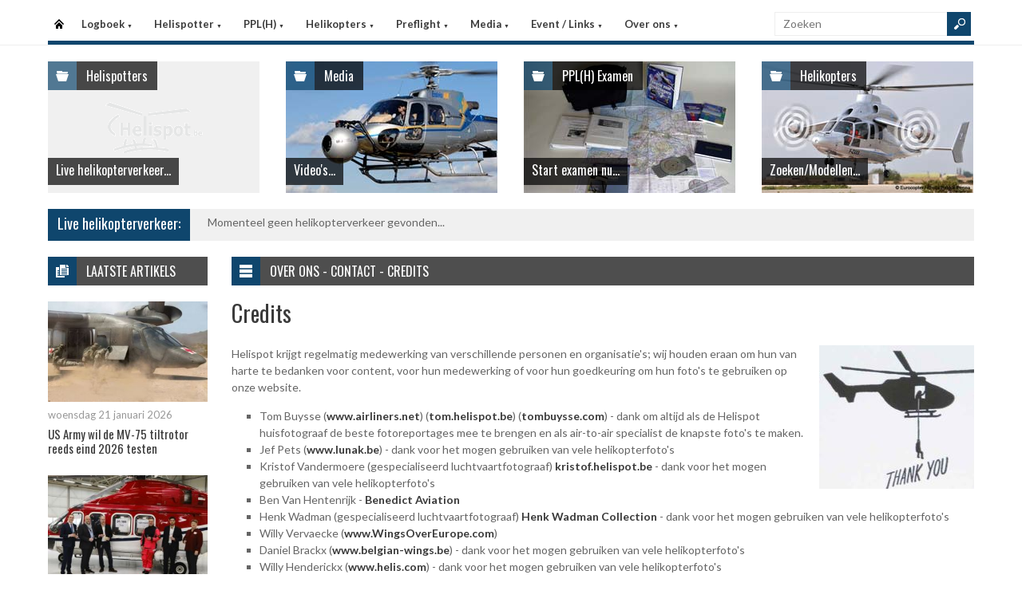

--- FILE ---
content_type: text/html
request_url: https://helispot.nl/hs/page/detail.asp?oid=c5D5f9&sub=contact
body_size: 6153
content:

<!DOCTYPE html>
<html lang="nl">
<head>
<meta http-equiv="Content-Type" content="text/html;charset=windows-1252" />
<title>Helispot.nl | Helikopters NL</title>
<meta name="viewport" content="width=device-width, initial-scale=1.0">
<meta name="description" content="Helispot is de site voor alle helikopterinformatie met onder andere live helikopterverkeer in de Benelux en de allerlaatste nieuwtjes op vlak van helikopters!" />
<link rel="stylesheet" type="text/css" href="/hs/layout/css/style.css?v=520221005" />
<link rel="stylesheet" type="text/css" href="/hs/layout/css/menu.css?v=520221005" />
<link rel="shortcut icon" href="/hs/layout/images/favicon.ico"/>
<link rel="apple-touch-icon" sizes="57x57" href="/hs/layout/images/apple-icon-57x57.png">
<link rel="apple-touch-icon" sizes="60x60" href="/hs/layout/images/apple-icon-60x60.png">
<link rel="apple-touch-icon" sizes="72x72" href="/hs/layout/images/apple-icon-72x72.png">
<link rel="apple-touch-icon" sizes="76x76" href="/hs/layout/images/apple-icon-76x76.png">
<link rel="apple-touch-icon" sizes="114x114" href="/hs/layout/images/apple-icon-114x114.png">
<link rel="apple-touch-icon" sizes="120x120" href="/hs/layout/images/apple-icon-120x120.png">
<link rel="apple-touch-icon" sizes="144x144" href="/hs/layout/images/apple-icon-144x144.png">
<link rel="apple-touch-icon" sizes="152x152" href="/hs/layout/images/apple-icon-152x152.png">
<link rel="apple-touch-icon" sizes="180x180" href="/hs/layout/images/apple-icon-180x180.png">
<link rel="icon" type="image/png" sizes="192x192"  href="/hs/layout/images/android-icon-192x192.png">
<link rel="icon" type="image/png" sizes="32x32" href="/hs/layout/images/favicon-32x32.png">
<link rel="icon" type="image/png" sizes="96x96" href="/hs/layout/images/favicon-96x96.png">
<link rel="icon" type="image/png" sizes="16x16" href="/hs/layout/images/favicon-16x16.png">
<link rel="manifest" href="/hs/manifest.json">
<meta name="msapplication-TileColor" content="#ffffff">
<meta name="msapplication-TileImage" content="/hs/layout/images/ms-icon-144x144.png">
<meta name="theme-color" content="#ffffff">
<script src="https://www.google-analytics.com/ga.js" type="5430c08b29a9b5af073f9205-text/javascript"></script>
<script src="https://code.jquery.com/jquery-3.6.1.min.js" type="5430c08b29a9b5af073f9205-text/javascript"></script>
<script type="5430c08b29a9b5af073f9205-text/javascript">
<!--
	try{
		var pageTracker = _gat._getTracker("UA-5252204-1");
		pageTracker._trackPageview();
	} catch(err) {};
-->
</script>
<script async src="https://www.googletagmanager.com/gtag/js?id=G-CWC56HQJY9" type="5430c08b29a9b5af073f9205-text/javascript"></script>
<script type="5430c08b29a9b5af073f9205-text/javascript">
  window.dataLayer = window.dataLayer || [];
  function gtag(){dataLayer.push(arguments);}
  gtag('js', new Date());

  gtag('config', 'G-CWC56HQJY9');
</script>
<script src="../layout/js/jquery.colorbox-min.js" type="5430c08b29a9b5af073f9205-text/javascript"></script>
<script src="../layout/js/jquery.colorbox.settings.js" type="5430c08b29a9b5af073f9205-text/javascript"></script>
<link rel="stylesheet" type="text/css" href="../layout/css/jquery.colorbox.css" />


<link rel="image_src" href="https://helispot.nl/hs/layout/images/logoBlock.jpg" />
</head>

<body class="page-template">

<header id="header">
  <div id="main-menu">
    <div class="inner-wrap">
      <nav id="nav">
        <label for="tm" id="toggle-menu">Menu <span class="drop-icon">&#9660;</span></label>
        <input type="checkbox" id="tm" />
        <ul class="new-main-menu">
          <li class="menu-item-home"><a href="https://helispot.nl/hs/" title="Startpagina">Startpagina</a></li>
         
          <!-- LOGBOEK -->
          <li>
              	<a href="#" class="js__menuItemLink">Logboek
                <span class="drop-icon">&#9660;</span>
                </a>
                <label title="Logboek" for="menuChkLogbook" class="drop-icon">&#9660;</label>
                <input type="checkbox" id="menuChkLogbook" />
              <ul class="sub-menu">
             	 <li><a href="/hs/page/default.asp?sub=logboek">Laatste artikels</a></li>
                    <li><a href="/hs/page/default.asp?sub=logboek&amp;cat=b2b3">Certificatie</a></li><li><a href="/hs/page/default.asp?sub=logboek&amp;cat=G1">Documentatie</a></li><li><a href="/hs/page/default.asp?sub=logboek&amp;cat=D6">Evenementen</a></li><li><a href="/hs/page/default.asp?sub=logboek&amp;cat=f9b3">Financieel</a></li><li><a href="/hs/page/default.asp?sub=logboek&amp;cat=D4b3">Flightsimulator</a></li><li><a href="/hs/page/default.asp?sub=logboek&amp;cat=f9i9">Geschiedenis</a></li><li><a href="/hs/page/default.asp?sub=logboek&amp;cat=f5g8">Helikopter Tours</a></li><li><a href="/hs/page/default.asp?sub=logboek&amp;cat=h9">Helispots</a></li><li><a href="/hs/page/default.asp?sub=logboek&amp;cat=E1e5">Magazines</a></li><li><a href="/hs/page/default.asp?sub=logboek&amp;cat=f7h9">Militair</a></li><li><a href="/hs/page/default.asp?sub=logboek&amp;cat=i9">Nh-90</a></li><li><a href="/hs/page/default.asp?sub=logboek&amp;cat=F3">Nieuwe Toestellen / Tests</a></li><li><a href="/hs/page/default.asp?sub=logboek&amp;cat=E2">Nieuws</a></li><li><a href="/hs/page/default.asp?sub=logboek&amp;cat=c6">Ongevallen</a></li><li><a href="/hs/page/default.asp?sub=logboek&amp;cat=E1h9">Op Bezoek Bij...</a></li><li><a href="/hs/page/default.asp?sub=logboek&amp;cat=C4h8">Opleiding / Training</a></li><li><a href="/hs/page/default.asp?sub=logboek&amp;cat=b4">Robinson Helicopters</a></li><li><a href="/hs/page/default.asp?sub=logboek&amp;cat=F1e6">Saf</a></li><li><a href="/hs/page/default.asp?sub=logboek&amp;cat=G3e5">Te Koop</a></li><li><a href="/hs/page/default.asp?sub=logboek&amp;cat=G2e5">Uit Het Luchtvaartregister</a></li><li><a href="/hs/page/default.asp?sub=logboek&amp;cat=b4h8">Veiligheid</a></li><li><a href="/hs/page/default.asp?sub=logboek&amp;cat=e7e6">Vtol - Evtol</a></li><li><a href="/hs/page/default.asp?sub=logboek&amp;cat=E1">Website</a></li>
                </ul>
          </li>
          
          <!-- Helispotter -->
          <li>
             	<a href="#" class="js__menuItemLink">Helispotter
                <span class="drop-icon">&#9660;</span>
                </a>
                <label title="Helispotter" for="menuChkHelispotter" class="drop-icon">&#9660;</label>
                <input type="checkbox" id="menuChkHelispotter" />
              <ul class="sub-menu">
                  <li><a href="/hs/radar/default.asp?h=fyfsbfgxduQevx">Huidig verkeer</a></li>
                  <li><a href="/hs/radar/default.asp?h=g6">Verkeer vandaag</a></li>
                  <li><a href="/hs/radar/default.asp?h=e5">dinsdag 20 januari</a></li><li><a href="/hs/radar/default.asp?h=b3">maandag 19 januari</a></li><li><a href="/hs/radar/default.asp?h=c5">zondag 18 januari</a></li><li><a href="/hs/radar/default.asp?h=c6">zaterdag 17 januari</a></li><li><a href="/hs/radar/default.asp?h=C3">vrijdag 16 januari</a></li><li><a href="/hs/radar/default.asp?h=D3">donderdag 15 januari</a></li><li><a href="/hs/radar/default.asp?h=G1">woensdag 14 januari</a></li>
                </ul>
          </li>
          
          <!-- PPL(H) -->
          <li>
             	<a href="#" class="js__menuItemLink">PPL(H)
                <span class="drop-icon">&#9660;</span>
                </a>
                <label title="PPL(H)" for="menuChkPplh" class="drop-icon">&#9660;</label>
                <input type="checkbox" id="menuChkPplh" />
              <ul class="sub-menu">
                    <li><a href="/hs/page/detail.asp?oid=C5f9&sub=ppl">PPL(H) Licentie</a></li>
          			<li><a href="/hs/exam/">PPL(H) Examen</a></li>
                    <li><a href="/hs/page/detail.asp?oid=i8d7&sub=ppl">PPL(H) Na je licentie</a></li>
                    <li><a href="/hs/page/detail.asp?sub=ppl&oid=E1g7D5">PPL(H) Topics</a></li> 
                </ul>
          </li>
            
          <!-- Helikopters -->
          <li>
             	<a href="#" class="js__menuItemLink">Helikopters
                <span class="drop-icon">&#9660;</span>
                </a>
                <label title="Helispotter" for="menuChkHelikopters" class="drop-icon">&#9660;</label>
                <input type="checkbox" id="menuChkHelikopters" />
              <ul class="sub-menu">
                  <li><a href="/hs/helicopters/">Zoeken in Database</a></li>
                  <li><a href="/hs/helicopters/">Modellen</a></li>
                  <li><a href="/hs/accidents/overview.asp">Ongevallen - Overzicht</a></li>
                  <li><a href="/hs/accidents/stats.asp">Ongevallen - Statistieken</a></li>
                  <li><a href="/hs/accidents/">Ongevallen - Verslagen</a></li>
                  <li><a href="/hs/helicopters/register.asp?country=dHuV">Belgisch Luchtvaartregister</a></li>
                  <li><a href="/hs/helicopters/register.asp?country=ePdQ">Nederlands Luchtvaartregister</a></li>
                  <li><a href="/hs/helicopters/register.asp?country=MIcN">Luxemburgs Luchtvaartregister</a></li>
                  <li><a href="/hs/heliforsale">Te koop</a></li>
                </ul>
          </li>
          
          <!-- PreFlight -->
          <li>
             	<a href="#" class="js__menuItemLink">Preflight
                <span class="drop-icon">&#9660;</span>
                </a>
                <label title="Preflight" for="menuChkPreflight" class="drop-icon">&#9660;</label>
                <input type="checkbox" id="menuChkPreflight" />
              <ul class="sub-menu">
                  <li><a href="/hs/meteo/">Meteo</a></li>
                  <li><a href="/hs/notam/">Notam</a></li>
                </ul>
          </li>  
          
          <!-- Media -->
          <li>
             	<a href="#" class="js__menuItemLink">Media
                <span class="drop-icon">&#9660;</span>
                </a>
                <label title="Media" for="menuChkMedia" class="drop-icon">&#9660;</label>
                <input type="checkbox" id="menuChkMedia" />
              <ul class="sub-menu">
             	  <li><a href="/hs/photos/default.asp?cat=photo">Fotoalbums</a></li>
                  <li><a href="/hs/photos/default.asp?catId=h7h8">Vluchtverslagen</a></li>
                  <li><a href="/hs/page/default.asp?sub=video">Video's</a></li>
              </ul>
          </li> 
          
          <!-- Events â€“ Links -->
          <li>
             	<a href="#" class="js__menuItemLink">Event / Links
                <span class="drop-icon">&#9660;</span>
                </a>
                <label title="Events / Links" for="menuChkEvents" class="drop-icon">&#9660;</label>
                <input type="checkbox" id="menuChkEvents" />
              <ul class="sub-menu">
             	 <li><a href="/hs/events/">Evenementen</a></li>
          		 <li><a href="/hs/links/">Links</a></li>
              </ul>
          </li>    
          
           <!-- Over ons -->
          <li>
             	<a href="#" class="js__menuItemLink">Over ons
                <span class="drop-icon">&#9660;</span>
                </a>
                <label title="Over ons" for="menuChkAbout" class="drop-icon">&#9660;</label>
                <input type="checkbox" id="menuChkAbout" />
              <ul class="sub-menu">
             	  <li><a href="/hs/page/detail.asp?oid=b1e5&sub=contact">Contacteer ons</a></li>
          		  <li><a href="/hs/page/detail.asp?oid=C7&sub=contact">Website</a></li>
                  <li><a href="/hs/page/detail.asp?oid=b4C6d7&sub=contact">Credits</a></li>
              </ul>
          </li>    

	        </ul>
      </nav>
      <div class="search">
        <form method="get" id="searchform" action="/hs/page/search.asp">
          <input class="searchfield" maxlength="25" name="s" id="s" placeholder="Zoeken" value="" type="text">
          <input class="submit button main-color-bg" id="searchsubmit" value="" type="submit">
        </form>
      </div >
      <div class="clearfix"></div>
    </div>
  </div>
</header>

<div id="container">
  <div id="main">
 	
<div id="topSlider">
	<div class="posts"> 
<ul class="list">
<li class="postWithoutSlider">
<ul id="header_liveTraffic"><li class="loading"><img src="/hs/layout/images/loading.gif" alt="Laden" width="32" height="32" /></li></ul>
<div class="meta-cat">
  <div class="icon main-bg-tr"></div>
  <div class="meta-text">
    <h4><a href="/hs/radar/">Helispotters</a></h4>
  </div>
</div>
<div class="title">
  <h4> <a href="/hs/radar/">Live helikopterverkeer...</a> </h4>
</div></li><li class="postWithoutSlider">
<a href="/hs/page/default.asp?sub=video"><img src="/hs/layout/widgets/header/images/media_03.jpg" class="post-image" alt="" /> </a>
<div class="meta-cat">
  <div class="icon main-bg-tr"></div>
  <div class="meta-text">
    <h4><a href="/hs/page/default.asp?sub=video">Media</a></h4>
  </div>
</div>
<div class="title">
  <h4> <a href="/hs/page/default.asp?sub=video">Video's...</a> </h4>
</div>
</li><li class="postWithoutSlider"><a href="/hs/exam/"><img src="/hs/layout/widgets/header/images/exam_01.jpg" class="post-image" alt="" /> </a>
<div class="meta-cat">
  <div class="icon main-bg-tr"></div>
  <div class="meta-text">
    <h4><a href="/hs/exam/">PPL(H) Examen</a></h4>
  </div>
</div>
<div class="title">
  <h4> <a href="/hs/exam/">Start examen nu...</a> </h4>
</div>
</li><li class="postWithoutSlider post-last"><a href="/hs/helicopters/"><img src="/hs/layout/widgets/header/images/helicopters_01.jpg" class="post-image" alt="" /> </a>
<div class="meta-cat">
  <div class="icon main-bg-tr"></div>
  <div class="meta-text">
    <h4><a href="/hs/helicopters/">Helikopters</a></h4>
  </div>
</div>
<div class="title">
  <h4> <a href="/hs/helicopters/">Zoeken/Modellen...</a> </h4>
</div>
</li>    
</ul> 
</div>
</div>
<div id="feat-ticker">
  <div class="title main-color-bg">
    <h3><a href="/hs/radar/default.asp?h=bucpptctevOgkm">Live helikopterverkeer:</a></h3>
  </div>
  <div id="liveTraffic">Bezig met laden... </div>
</div>

<div id="content-wrap">
	<div id="content">
		<div id="feat-postlist" class="section">
			<div class="cat-title">
<div class="cat-icon"></div>
<h4>Over ons - Contact - Credits</h4>
</div>
<article>
<header class="entry-header">
<div class="entry-title">
<div class="title-right">
<h1>Credits </h1>
<div class="entry-meta">
<div class="meta-left">
</div>
<div class="review-right"> </div>
</div>
</div>
</div>
</header>
<div class="entry-content">
<a href="/hs/page/images/483_large.jpg" class="photoAlbumColorBox" title="Credits "><img src="/hs/page/images/483_thumb.jpg" alt="Credits " title="Credits " /></a>
<p>Helispot krijgt regelmatig medewerking van verschillende personen en organisatie&#39;s; wij houden eraan om hun van harte te bedanken voor content, voor hun medewerking&nbsp;of voor hun goedkeuring om hun foto&#39;s te gebruiken op onze website.</p>

<ul>
	<li>Tom Buysse (<a href="http://www.airliners.net/search/photo.search?photographersearch=Tom%20Buysse">www.airliners.net</a>)&nbsp;(<a href="http://tom.helispot.be" target="_blank">tom.helispot.be</a>) (<a href="http://www.tombuysse.com" target="_blank">tombuysse.com</a>) - dank om altijd als de Helispot huisfotograaf de beste fotoreportages mee te brengen en als air-to-air specialist de knapste foto&#39;s te maken.</li>
	<li>Jef Pets (<a href="http://www.lunak.be">www.lunak.be</a>)&nbsp;- dank voor het mogen gebruiken van vele helikopterfoto&#39;s</li>
	<li>Kristof Vandermoere (gespecialiseerd luchtvaartfotograaf) <a href="http://kristof.helispot.be" target="_blank">kristof.helispot.be</a>&nbsp;- dank voor het mogen gebruiken van vele helikopterfoto&#39;s</li>
	<li>Ben Van Hentenrijk - <a href="https://www.facebook.com/Benedict-Aviation-140967729309726/" target="_blank">Benedict Aviation</a>&nbsp;</li>
	<li>Henk Wadman (gespecialiseerd luchtvaartfotograaf)&nbsp;<a href="http://1000aircraftphotos.com/Contributions/WadmanHenk/WadmanHenk.htm" target="_blank">Henk Wadman Collection</a>&nbsp;-&nbsp;dank voor het mogen gebruiken van vele helikopterfoto&#39;s</li>
	<li>Willy Vervaecke (<a href="http://www.WingsOverEurope.com">www.WingsOverEurope.com</a>)</li>
	<li>Daniel Brackx (<a href="http://www.belgian-wings.be/">www.belgian-wings.be</a>) - dank voor het mogen gebruiken van vele helikopterfoto&#39;s</li>
	<li>Willy Henderickx (<a href="http://www.helis.com">www.helis.com</a>)&nbsp;- dank voor het mogen gebruiken van vele helikopterfoto&#39;s</li>
	<li>Marcel (op EBST)</li>
	<li>Steve Mills</li>
	<li>Chris Grunwell</li>
	<li>Paul Soons (<a href="http://www.asa-be.com">www.asa-be.com</a>)</li>
	<li>Jan Schotmans (<a href="http://www.asa-be.com" target="_blank">www.asa-be.com</a>) - dank dat we mogen beroep doen op een onuitputtelijke kennis van de gebeurtenissen in het Belgisch luchtvaartregister</li>
	<li>Aviation Society of Antwerp vzw (<a href="http://www.asa-be.com">www.asa-be.com</a>)&nbsp;- dank voor de medewerking en het mogen gebruiken van een aantal helikopterfoto&#39;s</li>
	<li>Bob Rong&eacute; - dank voor unieke foto&#39;s uit de historie van de Belgische helikopterwereld</li>
	<li>Ernesto Bauer - dank voor de vele informatie en het gebruik van talloze helikopterfoto&#39;s</li>
	<li>Bert Visser</li>
	<li>Joeri De Leener</li>
	<li>SkyStef - dank Stef voor&nbsp;de informatie en het gebruik van knappe&nbsp;helikopterfoto&#39;s</li>
	<li>Joachim Lippl -&nbsp;German Helicopters (<a href="http://www.helionline.de" target="_blank">www.Helionline.de</a>) - dank voor het gebruik van talloze helikopterfoto&#39;s&nbsp; &nbsp;</li>
	<li>Peter van Zutphen - dank voor de vele steunbetuigingen</li>
	<li>Gaston De Mol&nbsp;(overleden&nbsp;23/8/2021)&nbsp;- dank voor het mogen gebruiken van vele helikopterfoto&#39;s</li>
	<li>Roland De Groote - dank voor het mogen gebruiken van vele helikopterfoto&#39;s</li>
	<li>Freddy Ceulemans (overleden&nbsp;12/6/2023) - dank voor de knappe onderzoeksjournalistiek en het gebruik van vele foto&#39;s</li>
	<li>Pieterjan Lefevre - supporter van het eerste uur</li>
	<li>Geert Diopere - dank voor het mogen gebruiken van vele helikopterfoto&#39;s</li>
	<li>Jack Wolbrink (<a href="http://avia-dejavu.net/Helicopters.htm" target="_blank">Aviationweb deja vu</a>) - dank voor het gebruiken van vele helikopter foto&#39;s en het putten uit de diepe kennis van de Benelux-helikoptergeschiedenis</li>
	<li>Willem Vandenwijngaerden&nbsp;- dank voor het mogen gebruiken van vele helikopterfoto&#39;s</li>
	<li>Jos Stevens (<a href="http://www.rotorspot.nl" target="_blank">www.rotorspot.nl</a>) - dank voor het gebruik van een altijd up to date database van alle helikopters in de wereld&nbsp;</li>
	<li>Herman Dekker (<a href="http://www.hdekker.info/index.html" target="_blank">www.hdekker.info</a>) - hartelijk dank dat wij onbeperkt mogen putten uit de Luchtvaartgeschiedenis - sectie Nederlands Crash Archief, om onze database ongevallen te vervolledigen</li>
	<li>Leon Claes - dank voor de plaatsing en continue werking van de Helispot radar 2</li>
	<li>Berend Jan Floor (<a href="http://www.aironline.nl/weblog/" target="_blank">AirOnline.nl</a>) - dank voor het mogen gebruiken van mooie helikopterfoto&#39;s&nbsp;</li>
	<li>Wytze Adriaanse - dank voor de vele informatie en mooie foto&#39;s</li>
	<li>Mark Broekhans (<a href="https://www.airliners.net/user/mbroekhans/profile/photos" target="_blank">Airlines.net</a>) - dank voor de vele knappe foto&#39;s</li>
	<li>Mediacentrum ministerie van Defensie, Nederland - dank voor de medewerking en knappe nieuwsartikels&nbsp;</li>
	<li><a href="https://mobilit.belgium.be/nl/luchtvaart/ongevallen-en-ernstige-incidenten/air-accident-investigation-unit-aaiu/air-accident" target="_blank">Air Accident Investigation Unit</a>, Belgische FOD Mobiliteit - dank voor de medewerking&nbsp;&nbsp;&nbsp;</li>
	<li>David Reeves - dank voor de knappe foto&#39;s</li>
	<li>Joop de Groot -&nbsp;dank voor de vele knappe foto&#39;s</li>
	<li>Roy Wassink - dank voor de vele informatie en knappe foto&#39;s</li>
	<li>Peter Bekker - dank voor de vele mooie fotoreportages&nbsp;</li>
</ul>

<p>Ook dank aan de velen die ons occasioneel artikels, informatie en foto&#39;s sturen; uw medewerking maakt deze website actueel en &#39;to the point&#39;! Bedankt</p>

</div>
</article>

		</div>
	</div>
</div><div id="sidebar"> 
<aside class="widget widget_topRecords">
  <div class="widget-title">
    <div class="icon"></div>
    <h4>Laatste artikels</h4>
  </div>
  <ul class="list post-list">
    
    <li>
      <article class="item-post">
        
        <div class="thumbnail overlay"> <a href="/hs/page/detail.asp?oid=c4F4b4E4&amp;sub=logboek" ><img src="/hs/page/images/8392_thumb.jpg" alt="US Army wil de MV-75 tiltrotor reeds eind 2026 testen" title="US Army wil de MV-75 tiltrotor reeds eind 2026 testen" /></a> </div>
        
        <div class="entry-meta"> <span class="date">woensdag 21 januari 2026</span> </div>
        <h5><a href="/hs/page/detail.asp?oid=e6D6f8D5&amp;sub=logboek">US Army wil de MV-75 tiltrotor reeds eind 2026 testen</a> </h5>
      </article>
    </li>
    
    <li>
      <article class="item-post">
        
        <div class="thumbnail overlay"> <a href="/hs/page/detail.asp?oid=b3g6e8E4&amp;sub=logboek" ><img src="/hs/page/images/8402_thumb.jpg" alt="CHC Nederland bereikt 20.000 uren mijlpaal met AW139  " title="CHC Nederland bereikt 20.000 uren mijlpaal met AW139  " /></a> </div>
        
        <div class="entry-meta"> <span class="date">woensdag 21 januari 2026</span> </div>
        <h5><a href="/hs/page/detail.asp?oid=g8i8f9F3&amp;sub=logboek">CHC Nederland bereikt 20.000 uren mijlpaal met AW139  </a> </h5>
      </article>
    </li>
    
    <li>
      <article class="item-post">
        
        <div class="thumbnail overlay"> <a href="/hs/page/detail.asp?oid=i9g6c6H1&amp;sub=logboek" ><img src="/hs/page/images/8401_thumb.jpg" alt="Trump doneert 10 Bell TH-57 helikopters aan Sri Lanka " title="Trump doneert 10 Bell TH-57 helikopters aan Sri Lanka " /></a> </div>
        
        <div class="entry-meta"> <span class="date">woensdag 21 januari 2026</span> </div>
        <h5><a href="/hs/page/detail.asp?oid=d4e4f9G2&amp;sub=logboek">Trump doneert 10 Bell TH-57 helikopters aan Sri Lanka </a> </h5>
      </article>
    </li>
    
  </ul>
</aside>     
</div>
	</div>
</div>

<footer>
  <div class="footer-content">
  
    <div class="copyright">
      <p>&#169; 2026&#160;helispot.nl | <a href="/hs/page/detail.asp?oid=C3&amp;sub=copyright">Copyright</a> | <a href="/hs/page/detail.asp?oid=b5&amp;sub=disclaimer">Disclaimer</a> | <a href="/hs/page/detail.asp?sub=cookies&oid=b3f7f9g9">Cookies en Privacy</a> | <a href="/hs/page/rss.asp"><img src="/hs/layout/images/rss-icon.gif" class="footer-rssIcon" alt="RSS 2.0 Feed" /></a></p>
    </div>
  </div>
</footer>


<script src="/hs/layout/js/custom.js?v=520221005" type="5430c08b29a9b5af073f9205-text/javascript"></script>
<script src="/hs/layout/js/jquery.webticker.js?v=520221005" type="5430c08b29a9b5af073f9205-text/javascript"></script>
<script src="../layout/js/jquery.totemticker.min.js" type="5430c08b29a9b5af073f9205-text/javascript"></script>
<script type="5430c08b29a9b5af073f9205-text/javascript"> // <![CDATA[
	$(document).ready(function() {
		refreshContainer('#header_liveTraffic', '/hs/radar/liveData.asp?h=header');
		$('#header_liveTraffic').totemticker({
			row_height	:	'185px',
			mousestop	:	true
		});
	});
// ]]></script>


<script src="/cdn-cgi/scripts/7d0fa10a/cloudflare-static/rocket-loader.min.js" data-cf-settings="5430c08b29a9b5af073f9205-|49" defer></script><script defer src="https://static.cloudflareinsights.com/beacon.min.js/vcd15cbe7772f49c399c6a5babf22c1241717689176015" integrity="sha512-ZpsOmlRQV6y907TI0dKBHq9Md29nnaEIPlkf84rnaERnq6zvWvPUqr2ft8M1aS28oN72PdrCzSjY4U6VaAw1EQ==" data-cf-beacon='{"version":"2024.11.0","token":"066b9eb42c7e402896efc97ff7fef9c3","r":1,"server_timing":{"name":{"cfCacheStatus":true,"cfEdge":true,"cfExtPri":true,"cfL4":true,"cfOrigin":true,"cfSpeedBrain":true},"location_startswith":null}}' crossorigin="anonymous"></script>
<script>(function(){function c(){var b=a.contentDocument||a.contentWindow.document;if(b){var d=b.createElement('script');d.innerHTML="window.__CF$cv$params={r:'9c13f65f08ae5094',t:'MTc2ODk2ODYzMg=='};var a=document.createElement('script');a.src='/cdn-cgi/challenge-platform/scripts/jsd/main.js';document.getElementsByTagName('head')[0].appendChild(a);";b.getElementsByTagName('head')[0].appendChild(d)}}if(document.body){var a=document.createElement('iframe');a.height=1;a.width=1;a.style.position='absolute';a.style.top=0;a.style.left=0;a.style.border='none';a.style.visibility='hidden';document.body.appendChild(a);if('loading'!==document.readyState)c();else if(window.addEventListener)document.addEventListener('DOMContentLoaded',c);else{var e=document.onreadystatechange||function(){};document.onreadystatechange=function(b){e(b);'loading'!==document.readyState&&(document.onreadystatechange=e,c())}}}})();</script></body>
</html>

--- FILE ---
content_type: application/javascript; charset=UTF-8
request_url: https://helispot.nl/cdn-cgi/challenge-platform/h/b/scripts/jsd/d251aa49a8a3/main.js?
body_size: 9650
content:
window._cf_chl_opt={AKGCx8:'b'};~function(q7,mf,mK,mg,mN,mc,mz,my,q1,q2){q7=d,function(G,m,qb,q6,s,W){for(qb={G:360,m:240,s:316,W:487,C:346,S:388,a:471,v:319,X:311,k:247},q6=d,s=G();!![];)try{if(W=parseInt(q6(qb.G))/1*(-parseInt(q6(qb.m))/2)+-parseInt(q6(qb.s))/3+parseInt(q6(qb.W))/4+-parseInt(q6(qb.C))/5*(parseInt(q6(qb.S))/6)+-parseInt(q6(qb.a))/7+parseInt(q6(qb.v))/8+parseInt(q6(qb.X))/9*(parseInt(q6(qb.k))/10),W===m)break;else s.push(s.shift())}catch(C){s.push(s.shift())}}(n,896398),mf=this||self,mK=mf[q7(214)],mg=null,mN=mx(),mc=function(WG,Wd,Wr,Wn,W8,qh,m,s,W,C){return WG={G:452,m:485,s:238,W:479,C:355},Wd={G:327,m:369,s:419,W:474,C:308,S:327,a:389,v:298,X:336,k:347,h:301,R:416,P:221,F:410,O:386,V:344,i:313,Q:232,l:401,e:478,L:436,Y:434,j:450,M:408,J:306,U:446,f:363,K:333,g:255,E:457,o:473,Z:457},Wr={G:287},Wn={G:462,m:354},W8={G:454,m:345,s:382,W:474,C:354,S:457,a:338,v:349,X:261,k:226,h:349,R:338,P:349,F:373,O:269,V:396,i:454,Q:439,l:461,e:475,L:276,Y:476,j:225,M:403,J:474,U:374,f:386,K:403,g:263,E:399,o:386,Z:378,b:274,A:429,D:254,B:283,x:218,N:386,I:445,c:327,z:263,y:389,H:317,T:327,n0:274,n1:349,n2:317,n3:429,n4:281,n5:263,n6:416,n7:393,n8:274,n9:281,nn:334,nr:333,nd:327,nG:486,nm:308,nq:399,ns:306,nW:416,nC:386,nS:336,na:233,nv:485,nX:342,nk:472,nh:277,nR:386,nP:255},qh=q7,m={'gndja':function(S,a){return S/a},'bxWMz':function(S,a){return a==S},'JDzPj':function(S,a){return S<a},'xGmkD':function(S,a){return S+a},'ObqNA':qh(WG.G),'UEQYQ':function(S,a){return S>a},'ghLWa':function(S,a){return S==a},'SPUTv':function(S,a){return S<<a},'aZVTY':function(S,a){return a==S},'ZnEQz':function(S,a){return S|a},'mWLql':function(S,a){return S(a)},'OFMGg':function(S,a){return S>a},'MpSOy':function(S,a){return S<<a},'OEEZj':function(S,a){return a==S},'IslhP':function(S,a){return S-a},'aFdbL':function(S,a){return S==a},'bAJTS':function(S,a){return a&S},'wXpkl':function(S,a){return S==a},'fCGJT':function(S,a){return S|a},'ygGLH':function(S,a){return a&S},'gMSpG':function(S,a){return S-a},'UPKsB':function(S,a){return S-a},'kCeCC':function(S,a){return S(a)},'LYmWw':function(S,a){return S<<a},'oHgEI':function(S,a){return a&S},'YXtoT':function(S,a){return S(a)},'IDavc':function(S,a){return S(a)},'mQMYd':qh(WG.m),'DncTv':function(S,a){return a==S},'EMAQS':function(S,a){return S!==a},'eYWuV':function(S,a){return a==S},'PGEzK':function(S,a){return S*a},'uARQs':function(S,a){return S<a},'LTQgj':function(S,a){return S(a)},'TlYfm':function(S,a){return S(a)},'pekLM':qh(WG.s),'SnBOE':function(S,a){return S&a},'WXQRY':function(S,a){return a&S},'GGLuv':function(S,a){return a&S},'KnTPy':function(S,a){return a*S},'gHYVL':function(S,a){return S<a},'yTMQV':function(S,a){return S+a}},s=String[qh(WG.W)],W={'h':function(S,W6){return W6={G:340,m:457},null==S?'':W.g(S,6,function(a,qR){return qR=d,qR(W6.G)[qR(W6.m)](a)})},'g':function(S,X,R,qP,P,F,O,V,i,Q,L,Y,j,M,J,U,K,E,o,D,Z,B,x,N){if(qP=qh,P={},P[qP(W8.G)]=qP(W8.m),F=P,m[qP(W8.s)](null,S))return'';for(V={},i={},Q='',L=2,Y=3,j=2,M=[],J=0,U=0,K=0;m[qP(W8.W)](K,S[qP(W8.C)]);K+=1)if(E=S[qP(W8.S)](K),Object[qP(W8.a)][qP(W8.v)][qP(W8.X)](V,E)||(V[E]=Y++,i[E]=!0),o=m[qP(W8.k)](Q,E),Object[qP(W8.a)][qP(W8.h)][qP(W8.X)](V,o))Q=o;else{if(Object[qP(W8.R)][qP(W8.P)][qP(W8.X)](i,Q)){if(m[qP(W8.F)]===qP(W8.O))D={},D[qP(W8.V)]=F[qP(W8.i)],D[qP(W8.Q)]=W.r,D[qP(W8.l)]=qP(W8.e),D[qP(W8.L)][qP(W8.Y)](D,'*');else{if(m[qP(W8.j)](256,Q[qP(W8.M)](0))){for(O=0;m[qP(W8.J)](O,j);J<<=1,m[qP(W8.U)](U,X-1)?(U=0,M[qP(W8.f)](R(J)),J=0):U++,O++);for(Z=Q[qP(W8.K)](0),O=0;8>O;J=m[qP(W8.g)](J,1)|1&Z,m[qP(W8.E)](U,X-1)?(U=0,M[qP(W8.o)](R(J)),J=0):U++,Z>>=1,O++);}else{for(Z=1,O=0;O<j;J=m[qP(W8.Z)](J<<1.45,Z),X-1==U?(U=0,M[qP(W8.o)](m[qP(W8.b)](R,J)),J=0):U++,Z=0,O++);for(Z=Q[qP(W8.M)](0),O=0;m[qP(W8.A)](16,O);J=m[qP(W8.D)](J,1)|Z&1,m[qP(W8.B)](U,m[qP(W8.x)](X,1))?(U=0,M[qP(W8.N)](R(J)),J=0):U++,Z>>=1,O++);}L--,m[qP(W8.I)](0,L)&&(L=Math[qP(W8.c)](2,j),j++),delete i[Q]}}else for(Z=V[Q],O=0;O<j;J=m[qP(W8.z)](J,1)|m[qP(W8.y)](Z,1),U==m[qP(W8.x)](X,1)?(U=0,M[qP(W8.f)](R(J)),J=0):U++,Z>>=1,O++);Q=(L--,m[qP(W8.H)](0,L)&&(L=Math[qP(W8.T)](2,j),j++),V[o]=Y++,m[qP(W8.n0)](String,E))}if(''!==Q){if(Object[qP(W8.R)][qP(W8.n1)][qP(W8.X)](i,Q)){if(256>Q[qP(W8.M)](0)){for(O=0;O<j;J<<=1,m[qP(W8.n2)](U,X-1)?(U=0,M[qP(W8.f)](R(J)),J=0):U++,O++);for(Z=Q[qP(W8.K)](0),O=0;m[qP(W8.n3)](8,O);J=m[qP(W8.n4)](m[qP(W8.n5)](J,1),m[qP(W8.n6)](Z,1)),U==m[qP(W8.n7)](X,1)?(U=0,M[qP(W8.o)](m[qP(W8.n8)](R,J)),J=0):U++,Z>>=1,O++);}else{for(Z=1,O=0;O<j;J=m[qP(W8.n9)](J<<1.78,Z),X-1==U?(U=0,M[qP(W8.o)](R(J)),J=0):U++,Z=0,O++);for(Z=Q[qP(W8.M)](0),O=0;16>O;J=1&Z|J<<1,m[qP(W8.n2)](U,m[qP(W8.nn)](X,1))?(U=0,M[qP(W8.o)](m[qP(W8.nr)](R,J)),J=0):U++,Z>>=1,O++);}L--,0==L&&(L=Math[qP(W8.nd)](2,j),j++),delete i[Q]}else for(Z=V[Q],O=0;O<j;J=m[qP(W8.nG)](J,1)|m[qP(W8.nm)](Z,1),m[qP(W8.nq)](U,X-1)?(U=0,M[qP(W8.f)](m[qP(W8.ns)](R,J)),J=0):U++,Z>>=1,O++);L--,0==L&&j++}for(Z=2,O=0;O<j;J=J<<1.05|m[qP(W8.nW)](Z,1),X-1==U?(U=0,M[qP(W8.nC)](m[qP(W8.nS)](R,J)),J=0):U++,Z>>=1,O++);for(;;)if(J<<=1,m[qP(W8.s)](U,X-1)){if(m[qP(W8.na)]!==qP(W8.nv))return B=3600,x=W(),N=C[qP(W8.nX)](m[qP(W8.nk)](S[qP(W8.nh)](),1e3)),N-x>B?![]:!![];else{M[qP(W8.nR)](m[qP(W8.nS)](R,J));break}}else U++;return M[qP(W8.nP)]('')},'j':function(S,W9,qF){return W9={G:403},qF=qh,m[qF(Wn.G)](null,S)?'':''==S?null:W.i(S[qF(Wn.m)],32768,function(a,qu){return qu=qF,S[qu(W9.G)](a)})},'i':function(S,X,R,qV,P,F,O,V,i,Q,L,Y,j,M,J,U,K,A,E,o,Z,B){for(qV=qh,P={'eqMTX':function(D,B,qO){return qO=d,m[qO(Wr.G)](D,B)}},F=[],O=4,V=4,i=3,Q=[],j=R(0),M=X,J=1,L=0;3>L;F[L]=L,L+=1);for(U=0,K=Math[qV(Wd.G)](2,2),Y=1;Y!=K;)for(E=qV(Wd.m)[qV(Wd.s)]('|'),o=0;!![];){switch(E[o++]){case'0':M>>=1;continue;case'1':U|=(m[qV(Wd.W)](0,Z)?1:0)*Y;continue;case'2':0==M&&(M=X,j=R(J++));continue;case'3':Z=m[qV(Wd.C)](j,M);continue;case'4':Y<<=1;continue}break}switch(U){case 0:for(U=0,K=Math[qV(Wd.S)](2,8),Y=1;K!=Y;Z=m[qV(Wd.a)](j,M),M>>=1,m[qV(Wd.v)](0,M)&&(M=X,j=m[qV(Wd.X)](R,J++)),U|=m[qV(Wd.k)](m[qV(Wd.h)](0,Z)?1:0,Y),Y<<=1);A=s(U);break;case 1:for(U=0,K=Math[qV(Wd.S)](2,16),Y=1;Y!=K;Z=m[qV(Wd.R)](j,M),M>>=1,M==0&&(M=X,j=m[qV(Wd.P)](R,J++)),U|=Y*(0<Z?1:0),Y<<=1);A=m[qV(Wd.F)](s,U);break;case 2:return''}for(L=F[3]=A,Q[qV(Wd.O)](A);;)if(qV(Wd.V)===m[qV(Wd.i)]){for(B=[];P[qV(Wd.Q)](null,B);B=B[qV(Wd.l)](s[qV(Wd.e)](X)),U=i[qV(Wd.L)](R));return B}else{if(J>S)return'';for(U=0,K=Math[qV(Wd.G)](2,i),Y=1;Y!=K;Z=m[qV(Wd.Y)](j,M),M>>=1,M==0&&(M=X,j=R(J++)),U|=(0<Z?1:0)*Y,Y<<=1);switch(A=U){case 0:for(U=0,K=Math[qV(Wd.G)](2,8),Y=1;K!=Y;Z=m[qV(Wd.j)](j,M),M>>=1,M==0&&(M=X,j=m[qV(Wd.F)](R,J++)),U|=Y*(0<Z?1:0),Y<<=1);F[V++]=s(U),A=V-1,O--;break;case 1:for(U=0,K=Math[qV(Wd.G)](2,16),Y=1;K!=Y;Z=m[qV(Wd.M)](j,M),M>>=1,M==0&&(M=X,j=m[qV(Wd.J)](R,J++)),U|=m[qV(Wd.U)](m[qV(Wd.f)](0,Z)?1:0,Y),Y<<=1);F[V++]=m[qV(Wd.K)](s,U),A=V-1,O--;break;case 2:return Q[qV(Wd.g)]('')}if(0==O&&(O=Math[qV(Wd.G)](2,i),i++),F[A])A=F[A];else if(A===V)A=L+L[qV(Wd.E)](0);else return null;Q[qV(Wd.O)](A),F[V++]=m[qV(Wd.o)](L,A[qV(Wd.Z)](0)),O--,L=A,0==O&&(O=Math[qV(Wd.S)](2,i),i++)}}},C={},C[qh(WG.C)]=W.h,C}(),mz={},mz[q7(235)]='o',mz[q7(251)]='s',mz[q7(425)]='u',mz[q7(242)]='z',mz[q7(415)]='n',mz[q7(239)]='I',mz[q7(314)]='b',my=mz,mf[q7(392)]=function(G,s,W,C,Ww,WV,WO,ql,S,h,R,P,F,O,V){if(Ww={G:273,m:404,s:332,W:451,C:339,S:401,a:377,v:483,X:413,k:483,h:270,R:265,P:256,F:354,O:390,V:435,i:465,Q:375,l:468},WV={G:467,m:323,s:407,W:447,C:354,S:264,a:291,v:258,X:470,k:278},WO={G:338,m:349,s:261,W:386},ql=q7,S={'CaZrt':function(i,Q){return Q!==i},'KefWX':function(i,Q){return Q!==i},'lKpnY':function(i,Q){return i===Q},'zkFzP':function(i,Q){return Q===i},'QbcVc':function(i,Q){return i<Q},'HhFub':function(i,Q){return i(Q)},'VInVJ':ql(Ww.G),'USuHG':function(i,Q,L){return i(Q,L)},'XDKDT':function(i,Q,L){return i(Q,L)}},S[ql(Ww.m)](null,s)||S[ql(Ww.s)](void 0,s))return C;for(h=q0(s),G[ql(Ww.W)][ql(Ww.C)]&&(h=h[ql(Ww.S)](G[ql(Ww.W)][ql(Ww.C)](s))),h=G[ql(Ww.a)][ql(Ww.v)]&&G[ql(Ww.X)]?G[ql(Ww.a)][ql(Ww.k)](new G[(ql(Ww.X))](h)):function(i,qL,Q){if(qL=ql,S[qL(WV.G)](qL(WV.m),qL(WV.s))){for(i[qL(WV.W)](),Q=0;Q<i[qL(WV.C)];i[Q+1]===i[Q]?i[qL(WV.S)](Q+1,1):Q+=1);return i}else S(),S[qL(WV.a)](s[qL(WV.v)],qL(WV.X))&&(i[qL(WV.k)]=R,P())}(h),R='nAsAaAb'.split('A'),R=R[ql(Ww.h)][ql(Ww.R)](R),P=0;S[ql(Ww.P)](P,h[ql(Ww.F)]);F=h[P],O=mT(G,s,F),S[ql(Ww.O)](R,O)?(V=O==='s'&&!G[ql(Ww.V)](s[F]),S[ql(Ww.i)]===W+F?S[ql(Ww.Q)](X,W+F,O):V||S[ql(Ww.l)](X,W+F,s[F])):S[ql(Ww.Q)](X,W+F,O),P++);return C;function X(i,Q,qe){qe=ql,Object[qe(WO.G)][qe(WO.m)][qe(WO.s)](C,Q)||(C[Q]=[]),C[Q][qe(WO.W)](i)}},q1=q7(440)[q7(419)](';'),q2=q1[q7(270)][q7(265)](q1),mf[q7(484)]=function(m,s,WL,qY,W,C,S,v,X,k){for(WL={G:459,m:453,s:227,W:478,C:459,S:354,a:354,v:453,X:455,k:386,h:227,R:395},qY=q7,W={},W[qY(WL.G)]=function(h,R){return h<R},W[qY(WL.m)]=function(h,R){return R===h},W[qY(WL.s)]=function(h,R){return h+R},C=W,S=Object[qY(WL.W)](s),v=0;C[qY(WL.C)](v,S[qY(WL.S)]);v++)if(X=S[v],X==='f'&&(X='N'),m[X]){for(k=0;k<s[S[v]][qY(WL.a)];C[qY(WL.v)](-1,m[X][qY(WL.X)](s[S[v]][k]))&&(q2(s[S[v]][k])||m[X][qY(WL.k)](C[qY(WL.h)]('o.',s[S[v]][k]))),k++);}else m[X]=s[S[v]][qY(WL.R)](function(h){return'o.'+h})},q4();function mE(G,qN,qB,q8,m,s){if(qN={G:359,m:423,s:437,W:460,C:234,S:376,a:383,v:250},qB={G:417},q8=q7,m={'GyPFf':q8(qN.G),'aUEIK':function(W){return W()},'uUTFB':function(W,C,S){return W(C,S)},'BDnLz':q8(qN.m)},s=m[q8(qN.s)](q3),m[q8(qN.W)](mB,s.r,function(W,q9){q9=q8,typeof G===m[q9(qB.G)]&&G(W),mp()}),s.e){if(q8(qN.C)===q8(qN.S))return m[q8(qN.a)](function(){}),'p';else mI(m[q8(qN.v)],s.e)}}function mA(s8,qm,G,m){return s8={G:286,m:342,s:466},qm=q7,G={'iozkQ':function(s,W){return s(W)}},m=mf[qm(s8.G)],Math[qm(s8.m)](+G[qm(s8.s)](atob,m.t))}function q4(C0,WT,Wy,WZ,Wg,qj,G,m,s,W,C){if(C0={G:318,m:415,s:470,W:286,C:315,S:325,a:335,v:258,X:325,k:278},WT={G:337,m:337,s:258,W:343,C:278,S:268,a:286,v:331,X:312},Wy={G:449},WZ={G:368},Wg={G:391},qj=q7,G={'Ihrcl':qj(C0.G),'pbNlT':function(S,a){return S<<a},'NrdBk':function(S,a){return a&S},'GXiaB':function(S,a){return a===S},'BEoqR':function(S,a){return S(a)},'kJtmC':function(S,a){return S!==a},'dFmAs':qj(C0.m),'SZGIh':qj(C0.s),'wGymn':function(S){return S()}},m=mf[qj(C0.W)],!m){if(qj(C0.C)===qj(C0.C))return;else s[qj(C0.S)](G[qj(C0.a)],W)}if(!mD())return;(s=![],W=function(Wz,Wx,WE,qf,a){if(Wz={G:329,m:357,s:357,W:338,C:349,S:261,a:403,v:294,X:253,k:386,h:403,R:386,P:294,F:252,O:411,V:386,i:464,Q:480,l:386,e:380,L:327,Y:358,j:252,M:384},Wx={G:427},WE={G:246},qf=qj,a={'YFpqP':function(v,X,qM){return qM=d,G[qM(Wg.G)](v,X)},'qYUSG':function(v,X,qJ){return qJ=d,G[qJ(WE.G)](v,X)},'OgUFG':function(v,X){return v(X)},'wjIFt':function(v,X,qU){return qU=d,G[qU(WZ.G)](v,X)}},!s){if(s=!![],!mD())return;G[qf(Wy.G)](mE,function(v,WN,WA,qo,X){if(WN={G:224},WA={G:309},qo=qf,X={'pmHwG':function(k,h){return k<h},'QWhbc':function(k,h){return k-h},'fUSxE':function(k,h,qK){return qK=d,a[qK(WA.G)](k,h)},'eEfMQ':function(k,h){return k-h},'oVaRz':function(k,h){return k>h},'qUMUl':function(k,h,qg){return qg=d,a[qg(Wx.G)](k,h)},'tiOLW':function(k,h,qE){return qE=d,a[qE(WN.G)](k,h)},'DBSeJ':function(k,h){return k<h},'PIkdT':function(k,h){return h==k}},a[qo(Wz.G)](qo(Wz.m),qo(Wz.s)))q5(m,v);else{if(nx[qo(Wz.W)][qo(Wz.C)][qo(Wz.S)](nN,nI)){if(256>du[qo(Wz.a)](0)){for(GM=0;X[qo(Wz.v)](GJ,GU);GK<<=1,Gg==X[qo(Wz.X)](GE,1)?(Go=0,GZ[qo(Wz.k)](Gp(Gb)),GA=0):GD++,Gf++);for(GB=Gx[qo(Wz.h)](0),GN=0;8>GI;Gz=GH&1.92|Gy<<1.86,m0-1==GT?(m1=0,m2[qo(Wz.R)](m3(m4)),m5=0):m6++,m7>>=1,Gc++);}else{for(m8=1,m9=0;X[qo(Wz.P)](mn,mr);mG=X[qo(Wz.F)](mm,1)|mq,ms==X[qo(Wz.O)](mW,1)?(mC=0,mS[qo(Wz.V)](ma(mv)),mX=0):mk++,mh=0,md++);for(mR=mP[qo(Wz.a)](0),mF=0;X[qo(Wz.i)](16,mu);mV=mw<<1|X[qo(Wz.Q)](mi,1),ml-1==mQ?(me=0,mL[qo(Wz.l)](X[qo(Wz.e)](mY,mt)),mj=0):mM++,mJ>>=1,mO++);}Gi--,0==GQ&&(Gl=Ge[qo(Wz.L)](2,GL),GY++),delete Gt[Gj]}else for(d6=d7[d8],d9=0;X[qo(Wz.Y)](dn,dr);dG=X[qo(Wz.j)](dm,1)|1.04&dq,X[qo(Wz.M)](ds,dW-1)?(dC=0,dS[qo(Wz.l)](da(dv)),dX=0):dk++,dh>>=1,dd++);dR--,0==dP&&dF++}})}},mK[qj(C0.v)]!==qj(C0.s))?W():mf[qj(C0.X)]?mK[qj(C0.X)](G[qj(C0.a)],W):(C=mK[qj(C0.k)]||function(){},mK[qj(C0.k)]=function(qZ,v,X){if(qZ=qj,qZ(WT.G)===qZ(WT.m))C(),mK[qZ(WT.s)]!==G[qZ(WT.W)]&&(mK[qZ(WT.C)]=C,G[qZ(WT.S)](W));else return v=m[qZ(WT.a)],!v?null:(X=v.i,G[qZ(WT.v)](typeof X,G[qZ(WT.X)])||X<30)?null:X})}function mZ(){return mo()!==null}function mD(sn,qq,m,s,W,C,S){return sn={G:266,m:342,s:277},qq=q7,m={},m[qq(sn.G)]=function(a,v){return a>v},s=m,W=3600,C=mA(),S=Math[qq(sn.m)](Date[qq(sn.s)]()/1e3),s[qq(sn.G)](S-C,W)?![]:!![]}function mI(C,S,su,qk,a,v,X,k,h,R,P,F,O,V,i,Q,L){if(su={G:241,m:352,s:330,W:304,C:324,S:366,a:424,v:260,X:477,k:289,h:419,R:282,P:414,F:282,O:295,V:414,i:295,Q:400,l:302,e:414,L:245,Y:231,j:426,M:248,J:406,U:448,f:396,K:356,g:299,E:355,o:438,Z:402,b:482,A:412,D:285,B:219,x:286,N:447,I:241,c:354,z:264},qk=q7,a={},a[qk(su.G)]=function(l,L){return l<L},a[qk(su.m)]=function(l,L){return L===l},a[qk(su.s)]=function(l,L){return l+L},a[qk(su.W)]=qk(su.C),v=a,!mb(0))return![];k=(X={},X[qk(su.S)]=C,X[qk(su.a)]=S,X);try{if(qk(su.v)!==qk(su.X)){for(h=qk(su.k)[qk(su.h)]('|'),R=0;!![];){switch(h[R++]){case'0':F=(P={},P[qk(su.R)]=mf[qk(su.P)][qk(su.F)],P[qk(su.O)]=mf[qk(su.V)][qk(su.i)],P[qk(su.Q)]=mf[qk(su.V)][qk(su.Q)],P[qk(su.l)]=mf[qk(su.e)][qk(su.L)],P[qk(su.Y)]=mN,P);continue;case'1':i[qk(su.j)](qk(su.M),V);continue;case'2':O={},O[qk(su.J)]=k,O[qk(su.U)]=F,O[qk(su.f)]=qk(su.K),i[qk(su.g)](mc[qk(su.E)](O));continue;case'3':i[qk(su.o)]=2500;continue;case'4':i[qk(su.Z)]=function(){};continue;case'5':V=qk(su.b)+mf[qk(su.V)][qk(su.A)]+qk(su.D)+Q.r+v[qk(su.W)];continue;case'6':i=new mf[(qk(su.B))]();continue;case'7':Q=mf[qk(su.x)];continue}break}}else{for(a[qk(su.N)](),L=0;v[qk(su.I)](L,v[qk(su.c)]);v[qk(su.m)](X[L],k[v[qk(su.s)](L,1)])?h[qk(su.z)](L+1,1):L+=1);return R}}catch(L){}}function n(C3){return C3='OFMGg,status,body,QUzEF,elADH,SnBOE,isNaN,getPrototypeOf,aUEIK,timeout,sid,_cf_chl_opt;JJgc4;PJAn2;kJOnV9;IWJi4;OHeaY1;DqMg0;FKmRv9;LpvFx1;cAdz2;PqBHf2;nFZCC5;ddwW5;pRIb1;rxvNi8;RrrrA2;erHi9,/jsd/oneshot/d251aa49a8a3/0.5483596195502639:1768965823:vABY4ABLYwuvPOsnGU6cxhOUZ2w-z2gvZ2W8UKdS9Hs/,9|6|10|8|3|1|2|5|0|4|7,stringify,mTvhC,aFdbL,KnTPy,sort,chctx,BEoqR,WXQRY,Object,hejCI,ZovoF,adMkl,indexOf,JQHmZ,charAt,VwsDE,JvDvl,uUTFB,event,DncTv,display: none,oVaRz,VInVJ,iozkQ,KefWX,XDKDT,fCrgu,loading,2087498WRSeoh,gndja,yTMQV,JDzPj,success,postMessage,JdsPc,keys,fromCharCode,qUMUl,wYttM,/cdn-cgi/challenge-platform/h/,from,rxvNi8,ggWWS,LYmWw,4465796ASXpGQ,document,onload,style,KKkfn,IslhP,XMLHttpRequest,appendChild,LTQgj,contentWindow,cPRhv,OgUFG,UEQYQ,xGmkD,mRWxC,VuIsQ,api,UXVLK,JBxy9,eqMTX,mQMYd,Ravdv,object,clientInformation,nBkdS,Yvsrt,bigint,29486VfUTPK,yqVEY,symbol,JJZLR,pbTti,aUjz8,NrdBk,5462230KczntZ,POST,vFhPB,BDnLz,string,fUSxE,QWhbc,MpSOy,join,QbcVc,createElement,readyState,error,lCUow,call,wtEeB,SPUTv,splice,bind,fzCzz,hLemH,wGymn,JZmLW,includes,isArray,uPOXW,d.cookie,mWLql,KFUaz,parent,now,onreadystatechange,href,contentDocument,fCGJT,CnwA5,OEEZj,uwJWj,/b/ov1/0.5483596195502639:1768965823:vABY4ABLYwuvPOsnGU6cxhOUZ2w-z2gvZ2W8UKdS9Hs/,__CF$cv$params,EMAQS,tabIndex,7|5|6|1|3|4|0|2,IIyBE,CaZrt,FMekZ,xhr-error,pmHwG,SSTpq3,egdLV,cNNut,eYWuV,send,uwrEi,uARQs,pkLOA2,[native code],ANMhD,qilbr,YXtoT,navigator,oHgEI,YFpqP,XJmOj,18HVCBKL,dFmAs,pekLM,boolean,IbIPP,927021ojeCbN,wXpkl,DOMContentLoaded,7425184dhcbdd,location,Function,iGztJ,gkOXV,/invisible/jsd,addEventListener,toString,pow,ZGUwI,wjIFt,utEQo,kJtmC,zkFzP,kCeCC,UPKsB,Ihrcl,IDavc,nHzwG,prototype,getOwnPropertyNames,dhJON-jMo9fperkD1V$8U+xYu5mtbqPc3nIwFWCQlEaXK4BAvGyHsLZRi760gz2ST,DLHFr,floor,SZGIh,UwjlU,cloudflare-invisible,129355wXKzYd,PGEzK,http-code:,hasOwnProperty,3|4|1|2|0,detail,YFaKw,onerror,length,beOYam,jsd,UxFGf,DBSeJ,function,95fDTVoy,YbrMa,QCuDH,gHYVL,IrEZj,SWoEf,AdeF3,iframe,GXiaB,3|0|2|1|4,random,yyool,TKpiw,ObqNA,ghLWa,USuHG,THiLg,Array,ZnEQz,TMvki,tiOLW,Ctybj,bxWMz,catch,PIkdT,4|9|6|0|2|10|8|7|1|5|3,push,DcVmF,54AusSuK,bAJTS,HhFub,pbNlT,pRIb1,gMSpG,CmAka,map,source,kOhfM,log,aZVTY,LRmiB4,concat,ontimeout,charCodeAt,lKpnY,EDPEY,errorInfoObject,dyvRj,GGLuv,oZdTm,TlYfm,eEfMQ,AKGCx8,Set,_cf_chl_opt,number,ygGLH,GyPFf,removeChild,split,randomUUID,RfISo,mlIDH,error on cf_chl_props,TYlZ6,undefined,open,qYUSG,NgwrW'.split(','),n=function(){return C3},n()}function d(r,G,m,q){return r=r-214,m=n(),q=m[r],q}function mx(sk,qX){return sk={G:420},qX=q7,crypto&&crypto[qX(sk.G)]?crypto[qX(sk.G)]():''}function mT(m,s,W,WS,qi,C,S,X,k){S=(WS={G:365,m:421,s:359,W:361,C:365,S:235,a:383,v:383,X:377,k:271,h:377,R:361},qi=q7,C={},C[qi(WS.G)]=function(h,R){return R==h},C[qi(WS.m)]=qi(WS.s),C[qi(WS.W)]=function(h,R){return R===h},C);try{X=s[W]}catch(h){return'i'}if(S[qi(WS.C)](null,X))return void 0===X?'u':'x';if(qi(WS.S)==typeof X)try{if(S[qi(WS.C)](S[qi(WS.m)],typeof X[qi(WS.a)]))return X[qi(WS.v)](function(){}),'p'}catch(R){}return m[qi(WS.X)][qi(WS.k)](X)?'a':X===m[qi(WS.h)]?'D':S[qi(WS.R)](!0,X)?'T':X===!1?'F':(k=typeof X,S[qi(WS.m)]==k?mH(m,X)?'N':'f':my[k]||'?')}function mH(m,s,Wq,qw,W,C){return Wq={G:217,m:267,s:303,W:321,C:321,S:338,a:326,v:261,X:455},qw=q7,W={},W[qw(Wq.G)]=function(S,v){return S<v},W[qw(Wq.m)]=qw(Wq.s),C=W,s instanceof m[qw(Wq.W)]&&C[qw(Wq.G)](0,m[qw(Wq.C)][qw(Wq.S)][qw(Wq.a)][qw(Wq.v)](s)[qw(Wq.X)](C[qw(Wq.m)]))}function mB(G,m,sX,sv,sa,sW,qs,s,W,C,S){sX={G:230,m:293,s:248,W:422,C:286,S:398,a:414,v:219,X:426,k:371,h:296,R:482,P:414,F:412,O:441,V:229,i:300,Q:422,l:322,e:438,L:402,Y:215,j:353,M:297,J:320,U:279,f:279,K:229,g:299,E:355,o:443},sv={G:237},sa={G:430,m:475,s:397,W:381,C:435,S:273,a:305,v:296,X:348},sW={G:362,m:433,s:438,W:278},qs=q7,s={'QCuDH':function(a,v){return a===v},'kOhfM':qs(sX.G),'egdLV':function(a,v){return a+v},'nBkdS':qs(sX.m),'yyool':qs(sX.s),'uwrEi':function(a,v){return v!==a},'iGztJ':qs(sX.W),'cNNut':function(a){return a()}},W=mf[qs(sX.C)],console[qs(sX.S)](mf[qs(sX.a)]),C=new mf[(qs(sX.v))](),C[qs(sX.X)](s[qs(sX.k)],s[qs(sX.h)](qs(sX.R)+mf[qs(sX.P)][qs(sX.F)],qs(sX.O))+W.r),W[qs(sX.V)]&&(s[qs(sX.i)](qs(sX.Q),s[qs(sX.l)])?W(C,S):(C[qs(sX.e)]=5e3,C[qs(sX.L)]=function(ss,qW,X){(ss={G:258,m:470,s:278},qW=qs,s[qW(sW.G)](qW(sW.m),qW(sW.m)))?m(qW(sW.s)):(X=S[qW(sW.W)]||function(){},a[qW(sW.W)]=function(qC){qC=qW,X(),X[qC(ss.G)]!==qC(ss.m)&&(F[qC(ss.s)]=X,O())})})),C[qs(sX.Y)]=function(sC,qa,v,k){(sC={G:362},qa=qs,v={'Ctybj':function(X,k,qS){return qS=d,s[qS(sC.G)](X,k)},'qilbr':function(X,k){return X+k}},C[qa(sa.G)]>=200&&C[qa(sa.G)]<300)?m(qa(sa.m)):s[qa(sa.s)]!==s[qa(sa.s)]?(k=v[qa(sa.W)]('s',V)&&!i[qa(sa.C)](Q[l]),qa(sa.S)===v[qa(sa.a)](e,L)?Y(j+M,J):k||U(v[qa(sa.a)](f,K),g[E])):m(s[qa(sa.v)](qa(sa.X),C[qa(sa.G)]))},C[qs(sX.j)]=function(qv){qv=qs,m(s[qv(sv.G)])},S={'t':s[qs(sX.M)](mA),'lhr':mK[qs(sX.J)]&&mK[qs(sX.J)][qs(sX.U)]?mK[qs(sX.J)][qs(sX.f)]:'','api':W[qs(sX.K)]?!![]:![],'c':mZ(),'payload':G},C[qs(sX.g)](mc[qs(sX.E)](JSON[qs(sX.o)](S)))}function mo(qc,qn,m,s,W,C){return qc={G:262,m:286,s:262,W:415},qn=q7,m={},m[qn(qc.G)]=function(S,a){return a!==S},s=m,W=mf[qn(qc.m)],!W?null:(C=W.i,s[qn(qc.s)](typeof C,qn(qc.W))||C<30)?null:C}function q5(W,C,C2,qp,S,a,v,X){if(C2={G:284,m:290,s:475,W:409,C:469,S:341,a:345,v:229,X:379,k:396,h:341,R:439,P:461,F:290,O:276,V:476,i:439,Q:259,l:351,e:476},qp=q7,S={},S[qp(C2.G)]=function(k,h){return k===h},S[qp(C2.m)]=qp(C2.s),S[qp(C2.W)]=qp(C2.C),S[qp(C2.S)]=qp(C2.a),a=S,!W[qp(C2.v)])return;if(a[qp(C2.G)](C,a[qp(C2.m)])){if(qp(C2.X)===a[qp(C2.W)])return null;else v={},v[qp(C2.k)]=a[qp(C2.h)],v[qp(C2.R)]=W.r,v[qp(C2.P)]=a[qp(C2.F)],mf[qp(C2.O)][qp(C2.V)](v,'*')}else X={},X[qp(C2.k)]=qp(C2.a),X[qp(C2.i)]=W.r,X[qp(C2.P)]=qp(C2.Q),X[qp(C2.l)]=C,mf[qp(C2.O)][qp(C2.e)](X,'*')}function q0(G,Wa,qQ,m){for(Wa={G:401,m:478,s:436},qQ=q7,m=[];null!==G;m=m[qQ(Wa.G)](Object[qQ(Wa.m)](G)),G=Object[qQ(Wa.s)](G));return m}function q3(Wt,qt,s,W,C,S,a,v,X,k){s=(Wt={G:405,m:307,s:394,W:272,C:385,S:419,a:431,v:220,X:280,k:222,h:257,R:367,P:431,F:418,O:288,V:292,i:236,Q:481,l:216,e:463},qt=q7,{'CmAka':qt(Wt.G),'FMekZ':function(h,R,P,F,O){return h(R,P,F,O)},'wYttM':qt(Wt.m)});try{if(s[qt(Wt.s)]!==qt(Wt.W)){for(W=qt(Wt.C)[qt(Wt.S)]('|'),C=0;!![];){switch(W[C++]){case'0':mK[qt(Wt.a)][qt(Wt.v)](v);continue;case'1':X=pRIb1(S,v[qt(Wt.X)],'d.',X);continue;case'2':S=v[qt(Wt.k)];continue;case'3':return a={},a.r=X,a.e=null,a;case'4':v=mK[qt(Wt.h)](qt(Wt.R));continue;case'5':mK[qt(Wt.P)][qt(Wt.F)](v);continue;case'6':v[qt(Wt.O)]='-1';continue;case'7':X=s[qt(Wt.V)](pRIb1,S,S[qt(Wt.i)]||S[s[qt(Wt.Q)]],'n.',X);continue;case'8':X=s[qt(Wt.V)](pRIb1,S,S,'',X);continue;case'9':v[qt(Wt.l)]=qt(Wt.e);continue;case'10':X={};continue}break}}else k()}catch(R){return k={},k.r={},k.e=R,k}}function mb(m,s6,qG,s,W){return s6={G:228,m:370},qG=q7,s={},s[qG(s6.G)]=function(C,S){return C<S},W=s,W[qG(s6.G)](Math[qG(s6.m)](),m)}function mp(s4,s3,qr,G,m,W,C,S){if(s4={G:442,m:236,s:307,W:463,C:367,S:458,a:249,v:328,X:328,k:350,h:419,R:244,P:364,F:223},s3={G:275,m:387,s:243,W:419,C:280,S:444,a:222,v:431,X:418,k:428,h:456,R:216,P:372,F:431,O:220,V:257,i:432,Q:288,l:310},qr=q7,G={'pbTti':function(s,W){return W==s},'IrEZj':function(s,W){return W*s},'JJZLR':qr(s4.G),'mTvhC':function(s,W,C,S,a){return s(W,C,S,a)},'NgwrW':qr(s4.m),'JQHmZ':qr(s4.s),'TKpiw':qr(s4.W),'QUzEF':qr(s4.C),'DcVmF':qr(s4.S),'XJmOj':function(s){return s()},'vFhPB':function(s){return s()},'cPRhv':function(s,W,C){return s(W,C)}},m=G[qr(s4.a)](mo),m===null){if(qr(s4.v)!==qr(s4.X)){for(W=qr(s4.k)[qr(s4.h)]('|'),C=0;!![];){switch(W[C++]){case'0':M<<=1;continue;case'1':G[qr(s4.R)](0,V)&&(i=Q,l=e(L++));continue;case'2':Y|=G[qr(s4.P)](0<S?1:0,j);continue;case'3':S=P&F;continue;case'4':O>>=1;continue}break}}else return}mg=(mg&&clearTimeout(mg),G[qr(s4.F)](setTimeout,function(qd,C,S,a,v,X,k,h){if(qd=qr,qd(s3.G)===G[qd(s3.m)])try{for(C=G[qd(s3.s)][qd(s3.W)]('|'),S=0;!![];){switch(C[S++]){case'0':a=i(v,k[qd(s3.C)],'d.',a);continue;case'1':a={};continue;case'2':a=G[qd(s3.S)](O,v,v,'',a);continue;case'3':v=k[qd(s3.a)];continue;case'4':Q[qd(s3.v)][qd(s3.X)](k);continue;case'5':a=V(v,v[G[qd(s3.k)]]||v[G[qd(s3.h)]],'n.',a);continue;case'6':k[qd(s3.R)]=G[qd(s3.P)];continue;case'7':return X={},X.r=a,X.e=null,X;case'8':F[qd(s3.F)][qd(s3.O)](k);continue;case'9':k=P[qd(s3.V)](G[qd(s3.i)]);continue;case'10':k[qd(s3.Q)]='-1';continue}break}}catch(R){return h={},h.r={},h.e=R,h}else G[qd(s3.l)](mE)},1e3*m))}}()

--- FILE ---
content_type: application/javascript
request_url: https://helispot.nl/hs/layout/js/jquery.webticker.js?v=520221005
body_size: 3355
content:
/*!
 * webTicker 2.1.1
 * Examples and documentation at: 
 * http://jonmifsud.com/open-source/jquery/jquery-webticker/
 * 2011 Jonathan Mifsud
 * Version: 2.1.1 (23-MAY-2013)
 * Dual licensed under the Creative Commons and DonationWare licenses:
 * http://creativecommons.org/licenses/by-nc/3.0/
 * https://github.com/jonmifsud/Web-Ticker/blob/master/licence.md
 * Requires:
 * jQuery v1.4.2 or later
 * 
 */
(function( $ ){

	var cssTransitionsSupported = (function() {
	    var s = document.createElement('p').style, 
	        v = ['ms','O','Moz','Webkit']; 

	    if( s['transition'] == '' ) return true; 
	    while( v.length ) 
	        if( v.pop() + 'Transition' in s )
	            return true;
	    return false;
	})();

	function scrollitems($strip,moveFirst){
		var settings = $strip.data('settings');
		if (typeof moveFirst === 'undefined')
			moveFirst = false;
		if (moveFirst){
			moveFirstElement($strip);
		}
		var options = animationSettings($strip);
		$strip.animate(options.css, options.time, "linear", function(){
			$strip.css(settings.direction, '0');
			scrollitems($strip,true);
		});
	}

	function animationSettings($strip){
		var settings = $strip.data('settings');
		var first = $strip.children().first();
		var distance =  Math.abs(-$strip.css(settings.direction).replace('px','').replace('auto','0') - first.outerWidth(true));
		var settings = $strip.data('settings');
		var timeToComplete = distance * 1000 / settings.speed;
		var animationSettings = {};
		animationSettings[settings.direction] = $strip.css(settings.direction).replace('px','').replace('auto','0') - distance;
		return {'css':animationSettings,'time':timeToComplete};
	}

	function moveFirstElement($strip){
		var settings = $strip.data('settings');
		$strip.css('transition-duration','0s').css(settings.direction, '0');
		var $first = $strip.children().first();
		if ($first.hasClass('webticker-init'))
			$first.remove();
		else 
			$strip.children().last().after($first);
	}

	function css3Scroll($strip,moveFirst){
		if (typeof moveFirst === 'undefined')
			moveFirst = false;
		if (moveFirst){
			moveFirstElement($strip);
		}
		var options = animationSettings($strip);
		var time = options.time/1000;
		time += 's'; 
		$strip.css(options.css).css('transition-duration',time);
	}

	function updaterss(rssurl,type,$strip){
		var list;
		$.get(rssurl, function(data) {
		    var $xml = $(data);
		    $xml.find("item").each(function() {
		        var $this = $(this),
		            item = {
		                title: $this.find("title").text(),
		                link: $this.find("link").text()
		        }
		        listItem = "<li><a href='"+item.link+"'>"+item.title+"</a></li>";
		        list += listItem;
		        //Do something with item here...
		    });
			$strip.webTicker('update', list, type);
		});
	}

	function initalize($strip){
		var settings = $strip.data('settings');
		
		$strip.width('auto');
		
		//Find the real width of all li elements
		var stripWidth = 0;
		$strip.children('li').each(function(){
			stripWidth += $(this).outerWidth( true );
		}); 
		
		if(stripWidth < $strip.parent().width() || $strip.children().length == 1){
			//if duplicate items
			if (settings.duplicate){
				//Check how many times to duplicate depending on width.
				itemWidth = Math.max.apply(Math, $strip.children().map(function(){ return $(this).width(); }).get());
				while (stripWidth - itemWidth < $strip.parent().width() || $strip.children().length == 1){
					var listItems = $strip.children().clone();
					$strip.append(listItems);
					stripWidth = 0;
					$strip.children('li').each(function(){
						stripWidth += $(this).outerWidth( true );
					});
					itemWidth = Math.max.apply(Math, $strip.children().map(function(){ return $(this).width(); }).get());
				}
			}else {
				//if fill with empty padding
				var emptySpace = $strip.parent().width() - stripWidth;
				emptySpace += $strip.find("li:first").width();
				var height = $strip.find("li:first").height();

				$strip.append('<li class="ticker-spacer" style="width:'+emptySpace+'px;height:'+height+'px;"></li>');
			}
		}
		if (settings.startEmpty){
			var height = $strip.find("li:first").height();
			$strip.prepend('<li class="webticker-init" style="width:'+$strip.parent().width()+'px;height:'+height+'px;"></li>');
		}
		//extra width to be able to move items without any jumps	$strip.find("li:first").width()	

		stripWidth = 0;
		$strip.children('li').each(function(){
			stripWidth += $(this).outerWidth( true );
		});	
		$strip.width(stripWidth+200);
		widthCompare = 0;
		$strip.children('li').each(function(){
			widthCompare += $(this).outerWidth( true );
		});	
		//loop to find weather the items inside the list are actually bigger then the size of the whole list. Increments in 200px.
		//only required when a single item is bigger then the whole list
		while (widthCompare >= $strip.width()){
			$strip.width($strip.width()+200);
			widthCompare = 0;
			$strip.children('li').each(function(){
				widthCompare += $(this).outerWidth( true );
			});	
		}
	}

  var methods = {
    init : function( settings ) { // THIS 
		settings = jQuery.extend({
			speed: 50, //pixels per second
			direction: "left",
			moving: true,
			startEmpty: true,
			duplicate: false,
			rssurl: false,
			hoverpause: true,
			rssfrequency: 0,
			updatetype: "reset"
		}, settings);
		//set data-ticker a unique ticker identifier if it does not exist
		return this.each(function(){
			jQuery(this).data('settings',settings);

				var $strip = jQuery(this);
				$strip.addClass("newsticker");
				var $mask = $strip.wrap("<div class='mask'></div>");
				$mask.after("<span class='tickeroverlay-left'>&nbsp;</span><span class='tickeroverlay-right'>&nbsp;</span>")
				var $tickercontainer = $strip.parent().wrap("<div class='tickercontainer'></div>");	
				
				initalize($strip);
				
				if (settings.rssurl){
					updaterss(settings.rssurl,settings.type,$strip);
					if (settings.rssfrequency>0){
						window.setInterval(function(){updaterss(settings.rssurl,settings.type,$strip);},settings.rssfrequency*1000*60);
					}
				}

				if (cssTransitionsSupported){
					//fix for firefox not animating default transitions
					$strip.css('transition-duration','0s').css(settings.direction, '0');
					css3Scroll($strip,false);
					$strip.on('transitionend webkitTransitionEnd oTransitionEnd otransitionend', function(event) {
						if (!$strip.is(event.target)) {
							return false;
						}
						css3Scroll($(this),true);
					});
				} else {
					scrollitems($(this));
				}

				if (settings.hoverpause){
					$strip.hover(function(){
						if (cssTransitionsSupported){
							var currentPosition = $(this).css(settings.direction);
							$(this).css('transition-duration','0s').css(settings.direction,currentPosition);
						} else 
							jQuery(this).stop();
					},
					function(){
						if (jQuery(this).data('settings').moving){
							if (cssTransitionsSupported){
								css3Scroll($(this),false);
								// $(this).css("-webkit-animation-play-state", "running");
							} else {
								//usual continue stuff
								scrollitems($strip)
							}
						}
					});	
				}
		});
	},
    stop : function( ) { 
    	var settings = $(this).data('settings');
		if (settings.moving){
			settings.moving = false;
			return this.each(function(){
				if (cssTransitionsSupported){
					var currentPosition = $(this).css(settings.direction);
					$(this).css('transition-duration','0s').css(settings.direction,currentPosition);
				} else 
					$(this).stop();
			});
		}
	},
    cont : function( ) {
    	var settings = $(this).data('settings')
		if (!settings.moving){
			settings.moving = true;
			return this.each(function(){
				if (cssTransitionsSupported){
					css3Scroll($(this),false);
				} else {
					scrollitems($(this));
				}
			});	
		}
	},
	update : function( list, type, insert, remove) { 
		type = type || "reset";
		if (typeof insert === 'undefined')
			insert = true;
		if (typeof remove === 'undefined')
			remove = false;
		if( typeof list === 'string' ) {
		    list = $(list);
		}
		var $strip = $(this);
		$strip.webTicker('stop');
		var settings = $(this).data('settings');
		if (type == 'reset'){
			//this does a 'restart of the ticker'
			$strip.html(list);
			$strip.css(settings.direction, '0');
			initalize($strip);
		} else if (type == 'swap'){
			// should the update be a 'hot-swap' or use replacement for IDs (in which case remove new ones)
			$strip.children('li').addClass('old');
			for (var i = 0; i < list.length; i++) {
				id = $(list[i]).data('update');
				match = $strip.find('[data-update="'+id+'"]');//should try find the id or data-attribute.
				if (match.length < 1){
					if (insert){
						//we need to move this item into the dom
						if ($strip.find('.ticker-spacer:first-child').length == 0 && $strip.find('.ticker-spacer').length > 0){
							$strip.children('li.ticker-spacer').before(list[i]);
						}
						else {
							$strip.append(list[i]);
						}
					}
				} else $strip.find('[data-update="'+id+'"]').replaceWith(list[i]);;
			};
			$strip.children('li.webticker-init, li.ticker-spacer').removeClass('old');
			if (remove)
				$strip.children('li').remove('.old');
			stripWidth = 0;
			$strip.children('li').each(function(){
				stripWidth += $(this).outerWidth( true );
			});	
			$strip.width(stripWidth+200);
		}
		
		$strip.webTicker('cont');
	}
  };

  $.fn.webTicker = function( method ) {
    
    // Method calling logic
    if ( methods[method] ) {
      return methods[ method ].apply( this, Array.prototype.slice.call( arguments, 1 ));
    } else if ( typeof method === 'object' || ! method ) {
      return methods.init.apply( this, arguments );
    } else {
      $.error( 'Method ' +  method + ' does not exist on jQuery.webTicker' );
    }    
  
  };

})( jQuery );